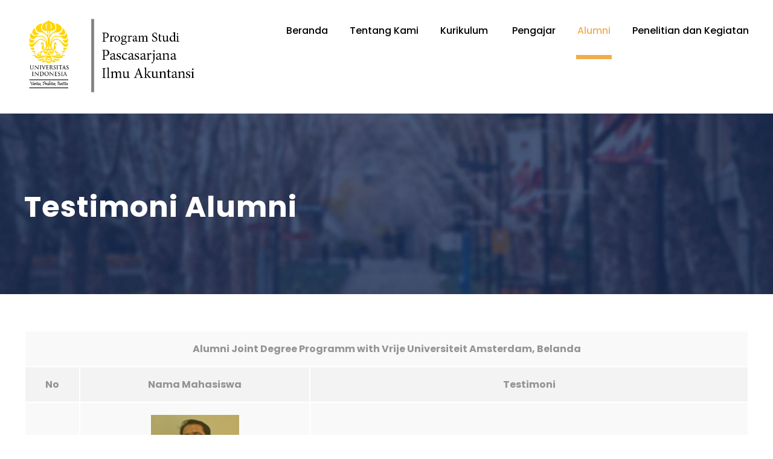

--- FILE ---
content_type: text/html; charset=UTF-8
request_url: https://ppia.feb.ui.ac.id/testimoni-alumni/
body_size: 12246
content:
<!DOCTYPE html>
<html lang="en-US" class="no-js">
<head>
	<meta charset="UTF-8">
	<meta name="viewport" content="width=device-width, initial-scale=1">
	<link rel="profile" href="http://gmpg.org/xfn/11">
	<link rel="pingback" href="https://ppia.feb.ui.ac.id/xmlrpc.php">
	<title>Testimoni Alumni &#8211; Program Pascasarjana Ilmu Akuntansi Fakultas Ekonomi dan Bisnis Universitas Indonesia</title>
<meta name='robots' content='max-image-preview:large' />
<link rel='dns-prefetch' href='//fonts.googleapis.com' />
<link rel="alternate" type="application/rss+xml" title="Program Pascasarjana Ilmu Akuntansi Fakultas Ekonomi dan Bisnis Universitas Indonesia &raquo; Feed" href="https://ppia.feb.ui.ac.id/feed/" />
<link rel="alternate" type="application/rss+xml" title="Program Pascasarjana Ilmu Akuntansi Fakultas Ekonomi dan Bisnis Universitas Indonesia &raquo; Comments Feed" href="https://ppia.feb.ui.ac.id/comments/feed/" />
<script type="text/javascript">
/* <![CDATA[ */
window._wpemojiSettings = {"baseUrl":"https:\/\/s.w.org\/images\/core\/emoji\/14.0.0\/72x72\/","ext":".png","svgUrl":"https:\/\/s.w.org\/images\/core\/emoji\/14.0.0\/svg\/","svgExt":".svg","source":{"wpemoji":"https:\/\/ppia.feb.ui.ac.id\/wp-includes\/js\/wp-emoji.js?ver=6.4.7","twemoji":"https:\/\/ppia.feb.ui.ac.id\/wp-includes\/js\/twemoji.js?ver=6.4.7"}};
/**
 * @output wp-includes/js/wp-emoji-loader.js
 */

/**
 * Emoji Settings as exported in PHP via _print_emoji_detection_script().
 * @typedef WPEmojiSettings
 * @type {object}
 * @property {?object} source
 * @property {?string} source.concatemoji
 * @property {?string} source.twemoji
 * @property {?string} source.wpemoji
 * @property {?boolean} DOMReady
 * @property {?Function} readyCallback
 */

/**
 * Support tests.
 * @typedef SupportTests
 * @type {object}
 * @property {?boolean} flag
 * @property {?boolean} emoji
 */

/**
 * IIFE to detect emoji support and load Twemoji if needed.
 *
 * @param {Window} window
 * @param {Document} document
 * @param {WPEmojiSettings} settings
 */
( function wpEmojiLoader( window, document, settings ) {
	if ( typeof Promise === 'undefined' ) {
		return;
	}

	var sessionStorageKey = 'wpEmojiSettingsSupports';
	var tests = [ 'flag', 'emoji' ];

	/**
	 * Checks whether the browser supports offloading to a Worker.
	 *
	 * @since 6.3.0
	 *
	 * @private
	 *
	 * @returns {boolean}
	 */
	function supportsWorkerOffloading() {
		return (
			typeof Worker !== 'undefined' &&
			typeof OffscreenCanvas !== 'undefined' &&
			typeof URL !== 'undefined' &&
			URL.createObjectURL &&
			typeof Blob !== 'undefined'
		);
	}

	/**
	 * @typedef SessionSupportTests
	 * @type {object}
	 * @property {number} timestamp
	 * @property {SupportTests} supportTests
	 */

	/**
	 * Get support tests from session.
	 *
	 * @since 6.3.0
	 *
	 * @private
	 *
	 * @returns {?SupportTests} Support tests, or null if not set or older than 1 week.
	 */
	function getSessionSupportTests() {
		try {
			/** @type {SessionSupportTests} */
			var item = JSON.parse(
				sessionStorage.getItem( sessionStorageKey )
			);
			if (
				typeof item === 'object' &&
				typeof item.timestamp === 'number' &&
				new Date().valueOf() < item.timestamp + 604800 && // Note: Number is a week in seconds.
				typeof item.supportTests === 'object'
			) {
				return item.supportTests;
			}
		} catch ( e ) {}
		return null;
	}

	/**
	 * Persist the supports in session storage.
	 *
	 * @since 6.3.0
	 *
	 * @private
	 *
	 * @param {SupportTests} supportTests Support tests.
	 */
	function setSessionSupportTests( supportTests ) {
		try {
			/** @type {SessionSupportTests} */
			var item = {
				supportTests: supportTests,
				timestamp: new Date().valueOf()
			};

			sessionStorage.setItem(
				sessionStorageKey,
				JSON.stringify( item )
			);
		} catch ( e ) {}
	}

	/**
	 * Checks if two sets of Emoji characters render the same visually.
	 *
	 * This function may be serialized to run in a Worker. Therefore, it cannot refer to variables from the containing
	 * scope. Everything must be passed by parameters.
	 *
	 * @since 4.9.0
	 *
	 * @private
	 *
	 * @param {CanvasRenderingContext2D} context 2D Context.
	 * @param {string} set1 Set of Emoji to test.
	 * @param {string} set2 Set of Emoji to test.
	 *
	 * @return {boolean} True if the two sets render the same.
	 */
	function emojiSetsRenderIdentically( context, set1, set2 ) {
		// Cleanup from previous test.
		context.clearRect( 0, 0, context.canvas.width, context.canvas.height );
		context.fillText( set1, 0, 0 );
		var rendered1 = new Uint32Array(
			context.getImageData(
				0,
				0,
				context.canvas.width,
				context.canvas.height
			).data
		);

		// Cleanup from previous test.
		context.clearRect( 0, 0, context.canvas.width, context.canvas.height );
		context.fillText( set2, 0, 0 );
		var rendered2 = new Uint32Array(
			context.getImageData(
				0,
				0,
				context.canvas.width,
				context.canvas.height
			).data
		);

		return rendered1.every( function ( rendered2Data, index ) {
			return rendered2Data === rendered2[ index ];
		} );
	}

	/**
	 * Determines if the browser properly renders Emoji that Twemoji can supplement.
	 *
	 * This function may be serialized to run in a Worker. Therefore, it cannot refer to variables from the containing
	 * scope. Everything must be passed by parameters.
	 *
	 * @since 4.2.0
	 *
	 * @private
	 *
	 * @param {CanvasRenderingContext2D} context 2D Context.
	 * @param {string} type Whether to test for support of "flag" or "emoji".
	 * @param {Function} emojiSetsRenderIdentically Reference to emojiSetsRenderIdentically function, needed due to minification.
	 *
	 * @return {boolean} True if the browser can render emoji, false if it cannot.
	 */
	function browserSupportsEmoji( context, type, emojiSetsRenderIdentically ) {
		var isIdentical;

		switch ( type ) {
			case 'flag':
				/*
				 * Test for Transgender flag compatibility. Added in Unicode 13.
				 *
				 * To test for support, we try to render it, and compare the rendering to how it would look if
				 * the browser doesn't render it correctly (white flag emoji + transgender symbol).
				 */
				isIdentical = emojiSetsRenderIdentically(
					context,
					'\uD83C\uDFF3\uFE0F\u200D\u26A7\uFE0F', // as a zero-width joiner sequence
					'\uD83C\uDFF3\uFE0F\u200B\u26A7\uFE0F' // separated by a zero-width space
				);

				if ( isIdentical ) {
					return false;
				}

				/*
				 * Test for UN flag compatibility. This is the least supported of the letter locale flags,
				 * so gives us an easy test for full support.
				 *
				 * To test for support, we try to render it, and compare the rendering to how it would look if
				 * the browser doesn't render it correctly ([U] + [N]).
				 */
				isIdentical = emojiSetsRenderIdentically(
					context,
					'\uD83C\uDDFA\uD83C\uDDF3', // as the sequence of two code points
					'\uD83C\uDDFA\u200B\uD83C\uDDF3' // as the two code points separated by a zero-width space
				);

				if ( isIdentical ) {
					return false;
				}

				/*
				 * Test for English flag compatibility. England is a country in the United Kingdom, it
				 * does not have a two letter locale code but rather a five letter sub-division code.
				 *
				 * To test for support, we try to render it, and compare the rendering to how it would look if
				 * the browser doesn't render it correctly (black flag emoji + [G] + [B] + [E] + [N] + [G]).
				 */
				isIdentical = emojiSetsRenderIdentically(
					context,
					// as the flag sequence
					'\uD83C\uDFF4\uDB40\uDC67\uDB40\uDC62\uDB40\uDC65\uDB40\uDC6E\uDB40\uDC67\uDB40\uDC7F',
					// with each code point separated by a zero-width space
					'\uD83C\uDFF4\u200B\uDB40\uDC67\u200B\uDB40\uDC62\u200B\uDB40\uDC65\u200B\uDB40\uDC6E\u200B\uDB40\uDC67\u200B\uDB40\uDC7F'
				);

				return ! isIdentical;
			case 'emoji':
				/*
				 * Why can't we be friends? Everyone can now shake hands in emoji, regardless of skin tone!
				 *
				 * To test for Emoji 14.0 support, try to render a new emoji: Handshake: Light Skin Tone, Dark Skin Tone.
				 *
				 * The Handshake: Light Skin Tone, Dark Skin Tone emoji is a ZWJ sequence combining 🫱 Rightwards Hand,
				 * 🏻 Light Skin Tone, a Zero Width Joiner, 🫲 Leftwards Hand, and 🏿 Dark Skin Tone.
				 *
				 * 0x1FAF1 == Rightwards Hand
				 * 0x1F3FB == Light Skin Tone
				 * 0x200D == Zero-Width Joiner (ZWJ) that links the code points for the new emoji or
				 * 0x200B == Zero-Width Space (ZWS) that is rendered for clients not supporting the new emoji.
				 * 0x1FAF2 == Leftwards Hand
				 * 0x1F3FF == Dark Skin Tone.
				 *
				 * When updating this test for future Emoji releases, ensure that individual emoji that make up the
				 * sequence come from older emoji standards.
				 */
				isIdentical = emojiSetsRenderIdentically(
					context,
					'\uD83E\uDEF1\uD83C\uDFFB\u200D\uD83E\uDEF2\uD83C\uDFFF', // as the zero-width joiner sequence
					'\uD83E\uDEF1\uD83C\uDFFB\u200B\uD83E\uDEF2\uD83C\uDFFF' // separated by a zero-width space
				);

				return ! isIdentical;
		}

		return false;
	}

	/**
	 * Checks emoji support tests.
	 *
	 * This function may be serialized to run in a Worker. Therefore, it cannot refer to variables from the containing
	 * scope. Everything must be passed by parameters.
	 *
	 * @since 6.3.0
	 *
	 * @private
	 *
	 * @param {string[]} tests Tests.
	 * @param {Function} browserSupportsEmoji Reference to browserSupportsEmoji function, needed due to minification.
	 * @param {Function} emojiSetsRenderIdentically Reference to emojiSetsRenderIdentically function, needed due to minification.
	 *
	 * @return {SupportTests} Support tests.
	 */
	function testEmojiSupports( tests, browserSupportsEmoji, emojiSetsRenderIdentically ) {
		var canvas;
		if (
			typeof WorkerGlobalScope !== 'undefined' &&
			self instanceof WorkerGlobalScope
		) {
			canvas = new OffscreenCanvas( 300, 150 ); // Dimensions are default for HTMLCanvasElement.
		} else {
			canvas = document.createElement( 'canvas' );
		}

		var context = canvas.getContext( '2d', { willReadFrequently: true } );

		/*
		 * Chrome on OS X added native emoji rendering in M41. Unfortunately,
		 * it doesn't work when the font is bolder than 500 weight. So, we
		 * check for bold rendering support to avoid invisible emoji in Chrome.
		 */
		context.textBaseline = 'top';
		context.font = '600 32px Arial';

		var supports = {};
		tests.forEach( function ( test ) {
			supports[ test ] = browserSupportsEmoji( context, test, emojiSetsRenderIdentically );
		} );
		return supports;
	}

	/**
	 * Adds a script to the head of the document.
	 *
	 * @ignore
	 *
	 * @since 4.2.0
	 *
	 * @param {string} src The url where the script is located.
	 *
	 * @return {void}
	 */
	function addScript( src ) {
		var script = document.createElement( 'script' );
		script.src = src;
		script.defer = true;
		document.head.appendChild( script );
	}

	settings.supports = {
		everything: true,
		everythingExceptFlag: true
	};

	// Create a promise for DOMContentLoaded since the worker logic may finish after the event has fired.
	var domReadyPromise = new Promise( function ( resolve ) {
		document.addEventListener( 'DOMContentLoaded', resolve, {
			once: true
		} );
	} );

	// Obtain the emoji support from the browser, asynchronously when possible.
	new Promise( function ( resolve ) {
		var supportTests = getSessionSupportTests();
		if ( supportTests ) {
			resolve( supportTests );
			return;
		}

		if ( supportsWorkerOffloading() ) {
			try {
				// Note that the functions are being passed as arguments due to minification.
				var workerScript =
					'postMessage(' +
					testEmojiSupports.toString() +
					'(' +
					[
						JSON.stringify( tests ),
						browserSupportsEmoji.toString(),
						emojiSetsRenderIdentically.toString()
					].join( ',' ) +
					'));';
				var blob = new Blob( [ workerScript ], {
					type: 'text/javascript'
				} );
				var worker = new Worker( URL.createObjectURL( blob ), { name: 'wpTestEmojiSupports' } );
				worker.onmessage = function ( event ) {
					supportTests = event.data;
					setSessionSupportTests( supportTests );
					worker.terminate();
					resolve( supportTests );
				};
				return;
			} catch ( e ) {}
		}

		supportTests = testEmojiSupports( tests, browserSupportsEmoji, emojiSetsRenderIdentically );
		setSessionSupportTests( supportTests );
		resolve( supportTests );
	} )
		// Once the browser emoji support has been obtained from the session, finalize the settings.
		.then( function ( supportTests ) {
			/*
			 * Tests the browser support for flag emojis and other emojis, and adjusts the
			 * support settings accordingly.
			 */
			for ( var test in supportTests ) {
				settings.supports[ test ] = supportTests[ test ];

				settings.supports.everything =
					settings.supports.everything && settings.supports[ test ];

				if ( 'flag' !== test ) {
					settings.supports.everythingExceptFlag =
						settings.supports.everythingExceptFlag &&
						settings.supports[ test ];
				}
			}

			settings.supports.everythingExceptFlag =
				settings.supports.everythingExceptFlag &&
				! settings.supports.flag;

			// Sets DOMReady to false and assigns a ready function to settings.
			settings.DOMReady = false;
			settings.readyCallback = function () {
				settings.DOMReady = true;
			};
		} )
		.then( function () {
			return domReadyPromise;
		} )
		.then( function () {
			// When the browser can not render everything we need to load a polyfill.
			if ( ! settings.supports.everything ) {
				settings.readyCallback();

				var src = settings.source || {};

				if ( src.concatemoji ) {
					addScript( src.concatemoji );
				} else if ( src.wpemoji && src.twemoji ) {
					addScript( src.twemoji );
					addScript( src.wpemoji );
				}
			}
		} );
} )( window, document, window._wpemojiSettings );

/* ]]> */
</script>
<style id='wp-emoji-styles-inline-css' type='text/css'>

	img.wp-smiley, img.emoji {
		display: inline !important;
		border: none !important;
		box-shadow: none !important;
		height: 1em !important;
		width: 1em !important;
		margin: 0 0.07em !important;
		vertical-align: -0.1em !important;
		background: none !important;
		padding: 0 !important;
	}
</style>
<link rel='stylesheet' id='wp-block-library-css' href='https://ppia.feb.ui.ac.id/wp-includes/css/dist/block-library/style.css?ver=6.4.7' type='text/css' media='all' />
<style id='classic-theme-styles-inline-css' type='text/css'>
/**
 * These rules are needed for backwards compatibility.
 * They should match the button element rules in the base theme.json file.
 */
.wp-block-button__link {
	color: #ffffff;
	background-color: #32373c;
	border-radius: 9999px; /* 100% causes an oval, but any explicit but really high value retains the pill shape. */

	/* This needs a low specificity so it won't override the rules from the button element if defined in theme.json. */
	box-shadow: none;
	text-decoration: none;

	/* The extra 2px are added to size solids the same as the outline versions.*/
	padding: calc(0.667em + 2px) calc(1.333em + 2px);

	font-size: 1.125em;
}

.wp-block-file__button {
	background: #32373c;
	color: #ffffff;
	text-decoration: none;
}

</style>
<style id='global-styles-inline-css' type='text/css'>
body{--wp--preset--color--black: #000000;--wp--preset--color--cyan-bluish-gray: #abb8c3;--wp--preset--color--white: #ffffff;--wp--preset--color--pale-pink: #f78da7;--wp--preset--color--vivid-red: #cf2e2e;--wp--preset--color--luminous-vivid-orange: #ff6900;--wp--preset--color--luminous-vivid-amber: #fcb900;--wp--preset--color--light-green-cyan: #7bdcb5;--wp--preset--color--vivid-green-cyan: #00d084;--wp--preset--color--pale-cyan-blue: #8ed1fc;--wp--preset--color--vivid-cyan-blue: #0693e3;--wp--preset--color--vivid-purple: #9b51e0;--wp--preset--gradient--vivid-cyan-blue-to-vivid-purple: linear-gradient(135deg,rgba(6,147,227,1) 0%,rgb(155,81,224) 100%);--wp--preset--gradient--light-green-cyan-to-vivid-green-cyan: linear-gradient(135deg,rgb(122,220,180) 0%,rgb(0,208,130) 100%);--wp--preset--gradient--luminous-vivid-amber-to-luminous-vivid-orange: linear-gradient(135deg,rgba(252,185,0,1) 0%,rgba(255,105,0,1) 100%);--wp--preset--gradient--luminous-vivid-orange-to-vivid-red: linear-gradient(135deg,rgba(255,105,0,1) 0%,rgb(207,46,46) 100%);--wp--preset--gradient--very-light-gray-to-cyan-bluish-gray: linear-gradient(135deg,rgb(238,238,238) 0%,rgb(169,184,195) 100%);--wp--preset--gradient--cool-to-warm-spectrum: linear-gradient(135deg,rgb(74,234,220) 0%,rgb(151,120,209) 20%,rgb(207,42,186) 40%,rgb(238,44,130) 60%,rgb(251,105,98) 80%,rgb(254,248,76) 100%);--wp--preset--gradient--blush-light-purple: linear-gradient(135deg,rgb(255,206,236) 0%,rgb(152,150,240) 100%);--wp--preset--gradient--blush-bordeaux: linear-gradient(135deg,rgb(254,205,165) 0%,rgb(254,45,45) 50%,rgb(107,0,62) 100%);--wp--preset--gradient--luminous-dusk: linear-gradient(135deg,rgb(255,203,112) 0%,rgb(199,81,192) 50%,rgb(65,88,208) 100%);--wp--preset--gradient--pale-ocean: linear-gradient(135deg,rgb(255,245,203) 0%,rgb(182,227,212) 50%,rgb(51,167,181) 100%);--wp--preset--gradient--electric-grass: linear-gradient(135deg,rgb(202,248,128) 0%,rgb(113,206,126) 100%);--wp--preset--gradient--midnight: linear-gradient(135deg,rgb(2,3,129) 0%,rgb(40,116,252) 100%);--wp--preset--font-size--small: 13px;--wp--preset--font-size--medium: 20px;--wp--preset--font-size--large: 36px;--wp--preset--font-size--x-large: 42px;--wp--preset--spacing--20: 0.44rem;--wp--preset--spacing--30: 0.67rem;--wp--preset--spacing--40: 1rem;--wp--preset--spacing--50: 1.5rem;--wp--preset--spacing--60: 2.25rem;--wp--preset--spacing--70: 3.38rem;--wp--preset--spacing--80: 5.06rem;--wp--preset--shadow--natural: 6px 6px 9px rgba(0, 0, 0, 0.2);--wp--preset--shadow--deep: 12px 12px 50px rgba(0, 0, 0, 0.4);--wp--preset--shadow--sharp: 6px 6px 0px rgba(0, 0, 0, 0.2);--wp--preset--shadow--outlined: 6px 6px 0px -3px rgba(255, 255, 255, 1), 6px 6px rgba(0, 0, 0, 1);--wp--preset--shadow--crisp: 6px 6px 0px rgba(0, 0, 0, 1);}:where(.is-layout-flex){gap: 0.5em;}:where(.is-layout-grid){gap: 0.5em;}body .is-layout-flow > .alignleft{float: left;margin-inline-start: 0;margin-inline-end: 2em;}body .is-layout-flow > .alignright{float: right;margin-inline-start: 2em;margin-inline-end: 0;}body .is-layout-flow > .aligncenter{margin-left: auto !important;margin-right: auto !important;}body .is-layout-constrained > .alignleft{float: left;margin-inline-start: 0;margin-inline-end: 2em;}body .is-layout-constrained > .alignright{float: right;margin-inline-start: 2em;margin-inline-end: 0;}body .is-layout-constrained > .aligncenter{margin-left: auto !important;margin-right: auto !important;}body .is-layout-constrained > :where(:not(.alignleft):not(.alignright):not(.alignfull)){max-width: var(--wp--style--global--content-size);margin-left: auto !important;margin-right: auto !important;}body .is-layout-constrained > .alignwide{max-width: var(--wp--style--global--wide-size);}body .is-layout-flex{display: flex;}body .is-layout-flex{flex-wrap: wrap;align-items: center;}body .is-layout-flex > *{margin: 0;}body .is-layout-grid{display: grid;}body .is-layout-grid > *{margin: 0;}:where(.wp-block-columns.is-layout-flex){gap: 2em;}:where(.wp-block-columns.is-layout-grid){gap: 2em;}:where(.wp-block-post-template.is-layout-flex){gap: 1.25em;}:where(.wp-block-post-template.is-layout-grid){gap: 1.25em;}.has-black-color{color: var(--wp--preset--color--black) !important;}.has-cyan-bluish-gray-color{color: var(--wp--preset--color--cyan-bluish-gray) !important;}.has-white-color{color: var(--wp--preset--color--white) !important;}.has-pale-pink-color{color: var(--wp--preset--color--pale-pink) !important;}.has-vivid-red-color{color: var(--wp--preset--color--vivid-red) !important;}.has-luminous-vivid-orange-color{color: var(--wp--preset--color--luminous-vivid-orange) !important;}.has-luminous-vivid-amber-color{color: var(--wp--preset--color--luminous-vivid-amber) !important;}.has-light-green-cyan-color{color: var(--wp--preset--color--light-green-cyan) !important;}.has-vivid-green-cyan-color{color: var(--wp--preset--color--vivid-green-cyan) !important;}.has-pale-cyan-blue-color{color: var(--wp--preset--color--pale-cyan-blue) !important;}.has-vivid-cyan-blue-color{color: var(--wp--preset--color--vivid-cyan-blue) !important;}.has-vivid-purple-color{color: var(--wp--preset--color--vivid-purple) !important;}.has-black-background-color{background-color: var(--wp--preset--color--black) !important;}.has-cyan-bluish-gray-background-color{background-color: var(--wp--preset--color--cyan-bluish-gray) !important;}.has-white-background-color{background-color: var(--wp--preset--color--white) !important;}.has-pale-pink-background-color{background-color: var(--wp--preset--color--pale-pink) !important;}.has-vivid-red-background-color{background-color: var(--wp--preset--color--vivid-red) !important;}.has-luminous-vivid-orange-background-color{background-color: var(--wp--preset--color--luminous-vivid-orange) !important;}.has-luminous-vivid-amber-background-color{background-color: var(--wp--preset--color--luminous-vivid-amber) !important;}.has-light-green-cyan-background-color{background-color: var(--wp--preset--color--light-green-cyan) !important;}.has-vivid-green-cyan-background-color{background-color: var(--wp--preset--color--vivid-green-cyan) !important;}.has-pale-cyan-blue-background-color{background-color: var(--wp--preset--color--pale-cyan-blue) !important;}.has-vivid-cyan-blue-background-color{background-color: var(--wp--preset--color--vivid-cyan-blue) !important;}.has-vivid-purple-background-color{background-color: var(--wp--preset--color--vivid-purple) !important;}.has-black-border-color{border-color: var(--wp--preset--color--black) !important;}.has-cyan-bluish-gray-border-color{border-color: var(--wp--preset--color--cyan-bluish-gray) !important;}.has-white-border-color{border-color: var(--wp--preset--color--white) !important;}.has-pale-pink-border-color{border-color: var(--wp--preset--color--pale-pink) !important;}.has-vivid-red-border-color{border-color: var(--wp--preset--color--vivid-red) !important;}.has-luminous-vivid-orange-border-color{border-color: var(--wp--preset--color--luminous-vivid-orange) !important;}.has-luminous-vivid-amber-border-color{border-color: var(--wp--preset--color--luminous-vivid-amber) !important;}.has-light-green-cyan-border-color{border-color: var(--wp--preset--color--light-green-cyan) !important;}.has-vivid-green-cyan-border-color{border-color: var(--wp--preset--color--vivid-green-cyan) !important;}.has-pale-cyan-blue-border-color{border-color: var(--wp--preset--color--pale-cyan-blue) !important;}.has-vivid-cyan-blue-border-color{border-color: var(--wp--preset--color--vivid-cyan-blue) !important;}.has-vivid-purple-border-color{border-color: var(--wp--preset--color--vivid-purple) !important;}.has-vivid-cyan-blue-to-vivid-purple-gradient-background{background: var(--wp--preset--gradient--vivid-cyan-blue-to-vivid-purple) !important;}.has-light-green-cyan-to-vivid-green-cyan-gradient-background{background: var(--wp--preset--gradient--light-green-cyan-to-vivid-green-cyan) !important;}.has-luminous-vivid-amber-to-luminous-vivid-orange-gradient-background{background: var(--wp--preset--gradient--luminous-vivid-amber-to-luminous-vivid-orange) !important;}.has-luminous-vivid-orange-to-vivid-red-gradient-background{background: var(--wp--preset--gradient--luminous-vivid-orange-to-vivid-red) !important;}.has-very-light-gray-to-cyan-bluish-gray-gradient-background{background: var(--wp--preset--gradient--very-light-gray-to-cyan-bluish-gray) !important;}.has-cool-to-warm-spectrum-gradient-background{background: var(--wp--preset--gradient--cool-to-warm-spectrum) !important;}.has-blush-light-purple-gradient-background{background: var(--wp--preset--gradient--blush-light-purple) !important;}.has-blush-bordeaux-gradient-background{background: var(--wp--preset--gradient--blush-bordeaux) !important;}.has-luminous-dusk-gradient-background{background: var(--wp--preset--gradient--luminous-dusk) !important;}.has-pale-ocean-gradient-background{background: var(--wp--preset--gradient--pale-ocean) !important;}.has-electric-grass-gradient-background{background: var(--wp--preset--gradient--electric-grass) !important;}.has-midnight-gradient-background{background: var(--wp--preset--gradient--midnight) !important;}.has-small-font-size{font-size: var(--wp--preset--font-size--small) !important;}.has-medium-font-size{font-size: var(--wp--preset--font-size--medium) !important;}.has-large-font-size{font-size: var(--wp--preset--font-size--large) !important;}.has-x-large-font-size{font-size: var(--wp--preset--font-size--x-large) !important;}
.wp-block-navigation a:where(:not(.wp-element-button)){color: inherit;}
:where(.wp-block-post-template.is-layout-flex){gap: 1.25em;}:where(.wp-block-post-template.is-layout-grid){gap: 1.25em;}
:where(.wp-block-columns.is-layout-flex){gap: 2em;}:where(.wp-block-columns.is-layout-grid){gap: 2em;}
.wp-block-pullquote{font-size: 1.5em;line-height: 1.6;}
</style>
<link rel='stylesheet' id='gdlr-core-google-font-css' href='https://fonts.googleapis.com/css?family=Poppins%3A100%2C100italic%2C200%2C200italic%2C300%2C300italic%2Cregular%2Citalic%2C500%2C500italic%2C600%2C600italic%2C700%2C700italic%2C800%2C800italic%2C900%2C900italic%7CABeeZee%3Aregular%2Citalic&#038;subset=devanagari%2Clatin%2Clatin-ext&#038;ver=6.4.7' type='text/css' media='all' />
<link rel='stylesheet' id='font-awesome-css' href='https://ppia.feb.ui.ac.id/wp-content/plugins/goodlayers-core/plugins/fontawesome/font-awesome.css?ver=6.4.7' type='text/css' media='all' />
<link rel='stylesheet' id='elegant-font-css' href='https://ppia.feb.ui.ac.id/wp-content/plugins/goodlayers-core/plugins/elegant/elegant-font.css?ver=6.4.7' type='text/css' media='all' />
<link rel='stylesheet' id='gdlr-core-plugin-css' href='https://ppia.feb.ui.ac.id/wp-content/plugins/goodlayers-core/plugins/style.css?ver=1750735849' type='text/css' media='all' />
<link rel='stylesheet' id='gdlr-core-page-builder-css' href='https://ppia.feb.ui.ac.id/wp-content/plugins/goodlayers-core/include/css/page-builder.css?ver=6.4.7' type='text/css' media='all' />
<link rel='stylesheet' id='rs-plugin-settings-css' href='https://ppia.feb.ui.ac.id/wp-content/plugins/revslider/public/assets/css/rs6.css?ver=6.2.22' type='text/css' media='all' />
<style id='rs-plugin-settings-inline-css' type='text/css'>
#rs-demo-id {}
</style>
<link rel='stylesheet' id='tablepress-default-css' href='https://ppia.feb.ui.ac.id/wp-content/plugins/tablepress/css/build/default.css?ver=2.2.5' type='text/css' media='all' />
<link rel='stylesheet' id='kingster-style-core-css' href='https://ppia.feb.ui.ac.id/wp-content/themes/kingster/css/style-core.css?ver=6.4.7' type='text/css' media='all' />
<link rel='stylesheet' id='kingster-custom-style-css' href='https://ppia.feb.ui.ac.id/wp-content/uploads/kingster-style-custom.css?1750735849&#038;ver=6.4.7' type='text/css' media='all' />
<script type="text/javascript" src="https://ppia.feb.ui.ac.id/wp-includes/js/jquery/jquery.js?ver=3.7.1" id="jquery-core-js"></script>
<script type="text/javascript" src="https://ppia.feb.ui.ac.id/wp-includes/js/jquery/jquery-migrate.js?ver=3.4.1" id="jquery-migrate-js"></script>
<script type="text/javascript" src="https://ppia.feb.ui.ac.id/wp-content/plugins/revslider/public/assets/js/rbtools.min.js?ver=6.2.22" id="tp-tools-js"></script>
<script type="text/javascript" src="https://ppia.feb.ui.ac.id/wp-content/plugins/revslider/public/assets/js/rs6.min.js?ver=6.2.22" id="revmin-js"></script>
<!--[if lt IE 9]>
<script type="text/javascript" src="https://ppia.feb.ui.ac.id/wp-content/themes/kingster/js/html5.js?ver=6.4.7" id="kingster-html5js-js"></script>
<![endif]-->
<link rel="https://api.w.org/" href="https://ppia.feb.ui.ac.id/wp-json/" /><link rel="alternate" type="application/json" href="https://ppia.feb.ui.ac.id/wp-json/wp/v2/pages/1385" /><link rel="EditURI" type="application/rsd+xml" title="RSD" href="https://ppia.feb.ui.ac.id/xmlrpc.php?rsd" />
<meta name="generator" content="WordPress 6.4.7" />
<link rel="canonical" href="https://ppia.feb.ui.ac.id/testimoni-alumni/" />
<link rel='shortlink' href='https://ppia.feb.ui.ac.id/?p=1385' />
<link rel="alternate" type="application/json+oembed" href="https://ppia.feb.ui.ac.id/wp-json/oembed/1.0/embed?url=https%3A%2F%2Fppia.feb.ui.ac.id%2Ftestimoni-alumni%2F" />
<link rel="alternate" type="text/xml+oembed" href="https://ppia.feb.ui.ac.id/wp-json/oembed/1.0/embed?url=https%3A%2F%2Fppia.feb.ui.ac.id%2Ftestimoni-alumni%2F&#038;format=xml" />
<meta name="generator" content="Powered by Slider Revolution 6.2.22 - responsive, Mobile-Friendly Slider Plugin for WordPress with comfortable drag and drop interface." />
<link rel="icon" href="https://ppia.feb.ui.ac.id/wp-content/uploads/2023/05/cropped-cropped-makara_ui-1-32x32.png" sizes="32x32" />
<link rel="icon" href="https://ppia.feb.ui.ac.id/wp-content/uploads/2023/05/cropped-cropped-makara_ui-1-192x192.png" sizes="192x192" />
<link rel="apple-touch-icon" href="https://ppia.feb.ui.ac.id/wp-content/uploads/2023/05/cropped-cropped-makara_ui-1-180x180.png" />
<meta name="msapplication-TileImage" content="https://ppia.feb.ui.ac.id/wp-content/uploads/2023/05/cropped-cropped-makara_ui-1-270x270.png" />
<script type="text/javascript">function setREVStartSize(e){
			//window.requestAnimationFrame(function() {				 
				window.RSIW = window.RSIW===undefined ? window.innerWidth : window.RSIW;	
				window.RSIH = window.RSIH===undefined ? window.innerHeight : window.RSIH;	
				try {								
					var pw = document.getElementById(e.c).parentNode.offsetWidth,
						newh;
					pw = pw===0 || isNaN(pw) ? window.RSIW : pw;
					e.tabw = e.tabw===undefined ? 0 : parseInt(e.tabw);
					e.thumbw = e.thumbw===undefined ? 0 : parseInt(e.thumbw);
					e.tabh = e.tabh===undefined ? 0 : parseInt(e.tabh);
					e.thumbh = e.thumbh===undefined ? 0 : parseInt(e.thumbh);
					e.tabhide = e.tabhide===undefined ? 0 : parseInt(e.tabhide);
					e.thumbhide = e.thumbhide===undefined ? 0 : parseInt(e.thumbhide);
					e.mh = e.mh===undefined || e.mh=="" || e.mh==="auto" ? 0 : parseInt(e.mh,0);		
					if(e.layout==="fullscreen" || e.l==="fullscreen") 						
						newh = Math.max(e.mh,window.RSIH);					
					else{					
						e.gw = Array.isArray(e.gw) ? e.gw : [e.gw];
						for (var i in e.rl) if (e.gw[i]===undefined || e.gw[i]===0) e.gw[i] = e.gw[i-1];					
						e.gh = e.el===undefined || e.el==="" || (Array.isArray(e.el) && e.el.length==0)? e.gh : e.el;
						e.gh = Array.isArray(e.gh) ? e.gh : [e.gh];
						for (var i in e.rl) if (e.gh[i]===undefined || e.gh[i]===0) e.gh[i] = e.gh[i-1];
											
						var nl = new Array(e.rl.length),
							ix = 0,						
							sl;					
						e.tabw = e.tabhide>=pw ? 0 : e.tabw;
						e.thumbw = e.thumbhide>=pw ? 0 : e.thumbw;
						e.tabh = e.tabhide>=pw ? 0 : e.tabh;
						e.thumbh = e.thumbhide>=pw ? 0 : e.thumbh;					
						for (var i in e.rl) nl[i] = e.rl[i]<window.RSIW ? 0 : e.rl[i];
						sl = nl[0];									
						for (var i in nl) if (sl>nl[i] && nl[i]>0) { sl = nl[i]; ix=i;}															
						var m = pw>(e.gw[ix]+e.tabw+e.thumbw) ? 1 : (pw-(e.tabw+e.thumbw)) / (e.gw[ix]);					
						newh =  (e.gh[ix] * m) + (e.tabh + e.thumbh);
					}				
					if(window.rs_init_css===undefined) window.rs_init_css = document.head.appendChild(document.createElement("style"));					
					document.getElementById(e.c).height = newh+"px";
					window.rs_init_css.innerHTML += "#"+e.c+"_wrapper { height: "+newh+"px }";				
				} catch(e){
					console.log("Failure at Presize of Slider:" + e)
				}					   
			//});
		  };</script>
</head>

<body class="page-template-default page page-id-1385 gdlr-core-body kingster-body kingster-body-front kingster-full  kingster-with-sticky-navigation  kingster-blockquote-style-1 gdlr-core-link-to-lightbox">
<div class="kingster-mobile-header-wrap" ><div class="kingster-mobile-header kingster-header-background kingster-style-slide kingster-sticky-mobile-navigation " id="kingster-mobile-header" ><div class="kingster-mobile-header-container kingster-container clearfix" ><div class="kingster-logo  kingster-item-pdlr"><div class="kingster-logo-inner"><a class="" href="https://ppia.feb.ui.ac.id/" ><img  src="https://ppia.feb.ui.ac.id/wp-content/uploads/2023/05/logo-ppia-1.png" width="560" height="230"  srcset="https://ppia.feb.ui.ac.id/wp-content/uploads/2023/05/logo-ppia-1-400x164.png 400w, https://ppia.feb.ui.ac.id/wp-content/uploads/2023/05/logo-ppia-1.png 560w"  sizes="(max-width: 767px) 100vw, (max-width: 1150px) 100vw, 1150px"  alt=""  /></a></div></div><div class="kingster-mobile-menu-right" ><div class="kingster-mobile-menu" ><a class="kingster-mm-menu-button kingster-mobile-menu-button kingster-mobile-button-hamburger" href="#kingster-mobile-menu" ><span></span></a><div class="kingster-mm-menu-wrap kingster-navigation-font" id="kingster-mobile-menu" data-slide="right" ><ul id="menu-main-menu" class="m-menu"><li class="menu-item menu-item-type-custom menu-item-object-custom menu-item-home menu-item-831"><a href="https://ppia.feb.ui.ac.id">Beranda</a></li>
<li class="menu-item menu-item-type-post_type menu-item-object-page menu-item-has-children menu-item-839"><a href="https://ppia.feb.ui.ac.id/tentang-ppia/">Tentang Kami</a>
<ul class="sub-menu">
	<li class="menu-item menu-item-type-post_type menu-item-object-page menu-item-840"><a href="https://ppia.feb.ui.ac.id/tentang-ppia/visi-dan-misi/">Visi dan Misi</a></li>
	<li class="menu-item menu-item-type-post_type menu-item-object-page menu-item-841"><a href="https://ppia.feb.ui.ac.id/tentang-ppia/sambuta-ppia/">Sambutan PPIA</a></li>
	<li class="menu-item menu-item-type-post_type menu-item-object-page menu-item-856"><a href="https://ppia.feb.ui.ac.id/kontak-kami/">Struktur Organisasi</a></li>
</ul>
</li>
<li class="menu-item menu-item-type-post_type menu-item-object-page menu-item-has-children menu-item-843"><a href="https://ppia.feb.ui.ac.id/kurikulum-doktor/akademik/">Kurikulum </a>
<ul class="sub-menu">
	<li class="menu-item menu-item-type-post_type menu-item-object-page menu-item-1377"><a href="https://ppia.feb.ui.ac.id/kurikulum-s2/">Kurikulum S2</a></li>
	<li class="menu-item menu-item-type-post_type menu-item-object-page menu-item-1378"><a href="https://ppia.feb.ui.ac.id/kurikulum-s3/">Kurikulum S3</a></li>
	<li class="menu-item menu-item-type-post_type menu-item-object-page menu-item-1376"><a href="https://ppia.feb.ui.ac.id/layanan-online-2/">Layanan Online</a></li>
	<li class="menu-item menu-item-type-post_type menu-item-object-page menu-item-1428"><a href="https://ppia.feb.ui.ac.id/fasilitas-2/">Fasilitas</a></li>
	<li class="menu-item menu-item-type-post_type menu-item-object-page menu-item-1425"><a href="https://ppia.feb.ui.ac.id/fasilitas/">Formulir Online</a></li>
</ul>
</li>
<li class="menu-item menu-item-type-post_type menu-item-object-page menu-item-has-children menu-item-853"><a href="https://ppia.feb.ui.ac.id/pengajar/">Pengajar</a>
<ul class="sub-menu">
	<li class="menu-item menu-item-type-post_type menu-item-object-page menu-item-2444"><a href="https://ppia.feb.ui.ac.id/profil-dosen-pembimbing-s3-ppia/">Profil Dosen Pembimbing S3 PPIA</a></li>
</ul>
</li>
<li class="menu-item menu-item-type-post_type menu-item-object-page current-menu-ancestor current-menu-parent current_page_parent current_page_ancestor menu-item-has-children menu-item-1075"><a href="https://ppia.feb.ui.ac.id/alumni-testimoni/">Alumni</a>
<ul class="sub-menu">
	<li class="menu-item menu-item-type-post_type menu-item-object-page menu-item-1381"><a href="https://ppia.feb.ui.ac.id/daftar-alumni-magister/">Daftar Alumni Magister</a></li>
	<li class="menu-item menu-item-type-post_type menu-item-object-page menu-item-1384"><a href="https://ppia.feb.ui.ac.id/daftar-alumni-doktor/">Daftar Alumni Doktoral</a></li>
	<li class="menu-item menu-item-type-post_type menu-item-object-page current-menu-item page_item page-item-1385 current_page_item menu-item-1387"><a href="https://ppia.feb.ui.ac.id/testimoni-alumni/" aria-current="page">Testimoni Alumni</a></li>
</ul>
</li>
<li class="menu-item menu-item-type-post_type menu-item-object-page menu-item-has-children menu-item-1344"><a href="https://ppia.feb.ui.ac.id/penelitian/">Penelitian dan Kegiatan</a>
<ul class="sub-menu">
	<li class="menu-item menu-item-type-post_type menu-item-object-page menu-item-1351"><a href="https://ppia.feb.ui.ac.id/penelitian-magister/">Penelitian Magister</a></li>
	<li class="menu-item menu-item-type-post_type menu-item-object-page menu-item-1364"><a href="https://ppia.feb.ui.ac.id/penelitian-doktor/">Penelitian Doktor</a></li>
	<li class="menu-item menu-item-type-post_type menu-item-object-page menu-item-1372"><a href="https://ppia.feb.ui.ac.id/kegiatan/">Kegiatan</a></li>
</ul>
</li>
</ul></div></div></div></div></div></div><div class="kingster-body-outer-wrapper ">
		<div class="kingster-body-wrapper clearfix  kingster-with-frame">
		
<header class="kingster-header-wrap kingster-header-style-plain  kingster-style-menu-right kingster-sticky-navigation kingster-style-fixed clearfix" data-navigation-offset="75px"  >
	<div class="kingster-header-background" ></div>
	<div class="kingster-header-container  kingster-container">
			
		<div class="kingster-header-container-inner clearfix">
			<div class="kingster-logo  kingster-item-pdlr"><div class="kingster-logo-inner"><a class="" href="https://ppia.feb.ui.ac.id/" ><img  src="https://ppia.feb.ui.ac.id/wp-content/uploads/2023/05/logo-ppia-1.png" width="560" height="230"  srcset="https://ppia.feb.ui.ac.id/wp-content/uploads/2023/05/logo-ppia-1-400x164.png 400w, https://ppia.feb.ui.ac.id/wp-content/uploads/2023/05/logo-ppia-1.png 560w"  sizes="(max-width: 767px) 100vw, (max-width: 1150px) 100vw, 1150px"  alt=""  /></a></div></div>			<div class="kingster-navigation kingster-item-pdlr clearfix " >
			<div class="kingster-main-menu" id="kingster-main-menu" ><ul id="menu-main-menu-1" class="sf-menu"><li  class="menu-item menu-item-type-custom menu-item-object-custom menu-item-home menu-item-831 kingster-normal-menu"><a href="https://ppia.feb.ui.ac.id">Beranda</a></li>
<li  class="menu-item menu-item-type-post_type menu-item-object-page menu-item-has-children menu-item-839 kingster-normal-menu"><a href="https://ppia.feb.ui.ac.id/tentang-ppia/" class="sf-with-ul-pre">Tentang Kami</a>
<ul class="sub-menu">
	<li  class="menu-item menu-item-type-post_type menu-item-object-page menu-item-840" data-size="60"><a href="https://ppia.feb.ui.ac.id/tentang-ppia/visi-dan-misi/">Visi dan Misi</a></li>
	<li  class="menu-item menu-item-type-post_type menu-item-object-page menu-item-841" data-size="60"><a href="https://ppia.feb.ui.ac.id/tentang-ppia/sambuta-ppia/">Sambutan PPIA</a></li>
	<li  class="menu-item menu-item-type-post_type menu-item-object-page menu-item-856" data-size="60"><a href="https://ppia.feb.ui.ac.id/kontak-kami/">Struktur Organisasi</a></li>
</ul>
</li>
<li  class="menu-item menu-item-type-post_type menu-item-object-page menu-item-has-children menu-item-843 kingster-normal-menu"><a href="https://ppia.feb.ui.ac.id/kurikulum-doktor/akademik/" class="sf-with-ul-pre">Kurikulum </a>
<ul class="sub-menu">
	<li  class="menu-item menu-item-type-post_type menu-item-object-page menu-item-1377" data-size="60"><a href="https://ppia.feb.ui.ac.id/kurikulum-s2/">Kurikulum S2</a></li>
	<li  class="menu-item menu-item-type-post_type menu-item-object-page menu-item-1378" data-size="60"><a href="https://ppia.feb.ui.ac.id/kurikulum-s3/">Kurikulum S3</a></li>
	<li  class="menu-item menu-item-type-post_type menu-item-object-page menu-item-1376" data-size="60"><a href="https://ppia.feb.ui.ac.id/layanan-online-2/">Layanan Online</a></li>
	<li  class="menu-item menu-item-type-post_type menu-item-object-page menu-item-1428" data-size="60"><a href="https://ppia.feb.ui.ac.id/fasilitas-2/">Fasilitas</a></li>
	<li  class="menu-item menu-item-type-post_type menu-item-object-page menu-item-1425" data-size="60"><a href="https://ppia.feb.ui.ac.id/fasilitas/">Formulir Online</a></li>
</ul>
</li>
<li  class="menu-item menu-item-type-post_type menu-item-object-page menu-item-has-children menu-item-853 kingster-normal-menu"><a href="https://ppia.feb.ui.ac.id/pengajar/" class="sf-with-ul-pre">Pengajar</a>
<ul class="sub-menu">
	<li  class="menu-item menu-item-type-post_type menu-item-object-page menu-item-2444" data-size="60"><a href="https://ppia.feb.ui.ac.id/profil-dosen-pembimbing-s3-ppia/">Profil Dosen Pembimbing S3 PPIA</a></li>
</ul>
</li>
<li  class="menu-item menu-item-type-post_type menu-item-object-page current-menu-ancestor current-menu-parent current_page_parent current_page_ancestor menu-item-has-children menu-item-1075 kingster-normal-menu"><a href="https://ppia.feb.ui.ac.id/alumni-testimoni/" class="sf-with-ul-pre">Alumni</a>
<ul class="sub-menu">
	<li  class="menu-item menu-item-type-post_type menu-item-object-page menu-item-1381" data-size="60"><a href="https://ppia.feb.ui.ac.id/daftar-alumni-magister/">Daftar Alumni Magister</a></li>
	<li  class="menu-item menu-item-type-post_type menu-item-object-page menu-item-1384" data-size="60"><a href="https://ppia.feb.ui.ac.id/daftar-alumni-doktor/">Daftar Alumni Doktoral</a></li>
	<li  class="menu-item menu-item-type-post_type menu-item-object-page current-menu-item page_item page-item-1385 current_page_item menu-item-1387" data-size="60"><a href="https://ppia.feb.ui.ac.id/testimoni-alumni/">Testimoni Alumni</a></li>
</ul>
</li>
<li  class="menu-item menu-item-type-post_type menu-item-object-page menu-item-has-children menu-item-1344 kingster-normal-menu"><a href="https://ppia.feb.ui.ac.id/penelitian/" class="sf-with-ul-pre">Penelitian dan Kegiatan</a>
<ul class="sub-menu">
	<li  class="menu-item menu-item-type-post_type menu-item-object-page menu-item-1351" data-size="60"><a href="https://ppia.feb.ui.ac.id/penelitian-magister/">Penelitian Magister</a></li>
	<li  class="menu-item menu-item-type-post_type menu-item-object-page menu-item-1364" data-size="60"><a href="https://ppia.feb.ui.ac.id/penelitian-doktor/">Penelitian Doktor</a></li>
	<li  class="menu-item menu-item-type-post_type menu-item-object-page menu-item-1372" data-size="60"><a href="https://ppia.feb.ui.ac.id/kegiatan/">Kegiatan</a></li>
</ul>
</li>
</ul><div class="kingster-navigation-slide-bar" id="kingster-navigation-slide-bar" ></div></div>			</div><!-- kingster-navigation -->

		</div><!-- kingster-header-inner -->
	</div><!-- kingster-header-container -->
</header><!-- header --><div class="kingster-page-title-wrap  kingster-style-medium kingster-left-align" ><div class="kingster-header-transparent-substitute" ></div><div class="kingster-page-title-overlay"  ></div><div class="kingster-page-title-container kingster-container" ><div class="kingster-page-title-content kingster-item-pdlr"  ><h1 class="kingster-page-title"  >Testimoni Alumni</h1></div></div></div>	<div class="kingster-page-wrapper" id="kingster-page-wrapper" ><div class="kingster-content-container kingster-container"><div class="kingster-content-area kingster-item-pdlr kingster-sidebar-style-none clearfix" ><table>
<tbody>
<tr>
<td style="text-align: center;" colspan="3" width="623"><strong>Alumni Joint Degree Programm with Vrije Universiteit Amsterdam, Belanda</strong></td>
</tr>
<tr>
<td style="text-align: center;" width="47"><strong>No</strong></td>
<td style="text-align: center;" width="198"><strong>Nama Mahasiswa</strong></td>
<td style="text-align: center;" width="378"><strong>Testimoni</strong></td>
</tr>
<tr>
<td style="text-align: center;" width="47">1</td>
<td width="198"><img decoding="async" class=" wp-image-1443 aligncenter" src="https://ppia.feb.ui.ac.id/wp-content/uploads/2019/04/Teguh-Iman-Maulana.jpg" alt="" width="146" height="146" srcset="https://ppia.feb.ui.ac.id/wp-content/uploads/2019/04/Teguh-Iman-Maulana.jpg 900w, https://ppia.feb.ui.ac.id/wp-content/uploads/2019/04/Teguh-Iman-Maulana-150x150.jpg 150w, https://ppia.feb.ui.ac.id/wp-content/uploads/2019/04/Teguh-Iman-Maulana-300x300.jpg 300w, https://ppia.feb.ui.ac.id/wp-content/uploads/2019/04/Teguh-Iman-Maulana-768x768.jpg 768w" sizes="(max-width: 146px) 100vw, 146px" /></p>
<p style="text-align: center;"><strong>Teguh Iman Maulana, M.S.Ak., M.Sc</strong></p>
<p style="text-align: center;">(Staf Pengajar Departemen Akuntansi Fakultas Ekonomi dan Bisnis Universitas Indonesia)</p>
</td>
<td width="378"></td>
</tr>
<tr>
<td style="text-align: center;" width="47">2</td>
<td width="198">Tanjung Retno Wigati</td>
<td width="378"></td>
</tr>
<tr>
<td style="text-align: center;" width="47">3</td>
<td width="198">
<p style="text-align: center;"><strong><img decoding="async" class="wp-image-1308 aligncenter" src="https://ppia.feb.ui.ac.id/wp-content/uploads/2018/11/WhatsApp-Image-2018-11-06-at-14.54.23-682x1024.jpeg" alt="" width="120" height="180" srcset="https://ppia.feb.ui.ac.id/wp-content/uploads/2018/11/WhatsApp-Image-2018-11-06-at-14.54.23-682x1024.jpeg 682w, https://ppia.feb.ui.ac.id/wp-content/uploads/2018/11/WhatsApp-Image-2018-11-06-at-14.54.23-200x300.jpeg 200w, https://ppia.feb.ui.ac.id/wp-content/uploads/2018/11/WhatsApp-Image-2018-11-06-at-14.54.23-768x1153.jpeg 768w, https://ppia.feb.ui.ac.id/wp-content/uploads/2018/11/WhatsApp-Image-2018-11-06-at-14.54.23.jpeg 1066w" sizes="(max-width: 120px) 100vw, 120px" />Chekat Fahmy Rosyadi, M.S.Ak., M.Sc</strong></p>
<p style="text-align: center;">(Auditor Pertama Badan Pengawas Keuangan dan Pembangunan)</p>
</td>
<td width="378">
<p style="text-align: justify;">Program linkage yang ditawarkan oleh PPIA UI dengan Vrije Universiteit sangat menarik dan membuat kita belajar hal-hal baru.<br />
Melalui program ini, kita akan mengetahui perbedaan-perbedaan yang ada di Indonesia dan Belanda, mulai dari perbedaan metode pengajaran, sistem perkuliahan, dan metode penilaian, selain perbedaan budaya dan juga gaya belajar antar dua negara yang sangat jauh berbeda.<br />
Masing-masing Universitas memiliki kelebihan dan kekurangannya sendiri, namun hal tersebut justru membuat saya menikmati setiap proses yang saya lalui, selain tentunya kita dapat dua gelar dalam waktu yang relatif lebih cepat.</p>
</td>
</tr>
<tr>
<td style="text-align: center;" width="47">4</td>
<td width="198">&nbsp;</p>
<p>Sari Minjari Damayanti, M.S.Ak., M.Sc</td>
<td width="378">The dual degree program between Vrije Universiteit Amsterdam (VU) and Accounting Graduate Program University of Indonesia (PPIA) prepared me with the necessary technical and personal skills needed to be successful in the career of accounting. VU provides exposure to international CPA firms, i.e. PwC and Deloitte, as well as companies within a variety of industries, i.e. Schiphol. The wisdom and passion of the professors and the structure of every course in VU challenge me to be an active thinker and impactful practitioner. In PPIA, the faculty provided me with numerous opportunities to work in teams, conduct research, form my position in research, while learning new research techniques. The discussion during classes with the professors and fellow students not only have broadened my knowledge but also providing me with enriching and intense experience with a variety of viewpoints, approaches, contexts, and perspectives that are relevant to my current tasks at work and hopefully could enhance my career.</td>
</tr>
<tr>
<td style="text-align: center;" width="47"></td>
<td width="198"></td>
<td width="378"></td>
</tr>
</tbody>
</table>
</div></div></div><footer class="" ><div class="kingster-footer-wrapper " ><div class="kingster-footer-container kingster-container clearfix" ><div class="kingster-footer-column kingster-item-pdlr kingster-column-20" ><div id="block-2" class="widget widget_block widget_text kingster-widget">
<p><span class="gdlr-core-space-shortcode" style="margin-top: 5px ;"  ></span><img decoding="async" class="wp-image-43421" style="width: 250px;" src="https://ppia.feb.ui.ac.id/wp-content/uploads/2023/05/logo-ppia-footer.png" alt=""><br>Gedung Pascasarjana FEB UI Lantai 2<br> Kampus UI Depok<br>
Jl Prof. Dr. Sumitro Djojohadikusumo<br>
Depok, Jawa Barat 16424 Indonesia<br>
Telepon: 021 - 78880746/47 / 08111666580<br>Fax: 021 - 78880745
</div></div><div class="kingster-footer-column kingster-item-pdlr kingster-column-20" ><div id="gdlr-core-custom-menu-widget-8" class="widget widget_gdlr-core-custom-menu-widget kingster-widget"><h3 class="kingster-widget-title">Akses Cepat</h3><span class="clear"></span><div class="menu-quick-access-container"><ul id="menu-quick-access" class="gdlr-core-custom-menu-widget gdlr-core-menu-style-plain"><li  class="menu-item menu-item-type-custom menu-item-object-custom menu-item-1654 kingster-normal-menu"><a href="https://academic.ui.ac.id/main/Authentication/">SIAK NG</a></li>
<li  class="menu-item menu-item-type-custom menu-item-object-custom menu-item-1655 kingster-normal-menu"><a href="https://emas2.ui.ac.id/login/index.php">EMAS UI</a></li>
<li  class="menu-item menu-item-type-custom menu-item-object-custom menu-item-1656 kingster-normal-menu"><a href="https://edom.ui.ac.id/login.php">EDOM UI</a></li>
<li  class="menu-item menu-item-type-custom menu-item-object-custom menu-item-1657 kingster-normal-menu"><a href="http://journal.ui.ac.id">Jurnal UI</a></li>
<li  class="menu-item menu-item-type-custom menu-item-object-custom menu-item-1658 kingster-normal-menu"><a href="http://beasiswa.ui.ac.id/">Beasiswa UI</a></li>
</ul></div></div></div><div class="kingster-footer-column kingster-item-pdlr kingster-column-20" ><div id="media_gallery-2" class="widget widget_media_gallery kingster-widget"><h3 class="kingster-widget-title">Akreditasi Akuntansi</h3><span class="clear"></span><div id='gallery-1' class='gallery galleryid-1385 gallery-columns-2 gallery-size-full'><figure class='gallery-item'>
			<div class='gallery-icon landscape'>
				<img width="180" height="60" src="https://ppia.feb.ui.ac.id/wp-content/uploads/2023/05/aacsb-accredited.png" class="attachment-full size-full" alt="" decoding="async" loading="lazy" />
			</div></figure><figure class='gallery-item'>
			<div class='gallery-icon landscape'>
				<img width="159" height="60" src="https://ppia.feb.ui.ac.id/wp-content/uploads/2023/05/aacsb-accredited-accounting.png" class="attachment-full size-full" alt="" decoding="async" loading="lazy" />
			</div></figure>
		</div>
</div></div></div></div><div class="kingster-copyright-wrapper" ><div class="kingster-copyright-container kingster-container clearfix"><div class="kingster-copyright-left kingster-item-pdlr">Copyright All Right Reserved 2023, Program Studi Pascasarjana Ilmu Akuntansi FEB UI</div></div></div></footer></div></div><a href="#kingster-top-anchor" class="kingster-footer-back-to-top-button" id="kingster-footer-back-to-top-button"><i class="fa fa-angle-up" ></i></a>
<style id='core-block-supports-inline-css' type='text/css'>
/**
 * Core styles: block-supports
 */

</style>
<script type="text/javascript" src="https://ppia.feb.ui.ac.id/wp-content/plugins/goodlayers-core/plugins/script.js?ver=1750735849" id="gdlr-core-plugin-js"></script>
<script type="text/javascript" id="gdlr-core-page-builder-js-extra">
/* <![CDATA[ */
var gdlr_core_pbf = {"admin":"","video":{"width":"640","height":"360"},"ajax_url":"https:\/\/ppia.feb.ui.ac.id\/wp-admin\/admin-ajax.php"};
/* ]]> */
</script>
<script type="text/javascript" src="https://ppia.feb.ui.ac.id/wp-content/plugins/goodlayers-core/include/js/page-builder.js?ver=1.3.9" id="gdlr-core-page-builder-js"></script>
<script type="text/javascript" src="https://ppia.feb.ui.ac.id/wp-includes/js/jquery/ui/effect.js?ver=1.13.2" id="jquery-effects-core-js"></script>
<script type="text/javascript" id="kingster-script-core-js-extra">
/* <![CDATA[ */
var kingster_script_core = {"home_url":"https:\/\/ppia.feb.ui.ac.id\/"};
/* ]]> */
</script>
<script type="text/javascript" src="https://ppia.feb.ui.ac.id/wp-content/themes/kingster/js/script-core.js?ver=1.0.0" id="kingster-script-core-js"></script>

</body>
</html>